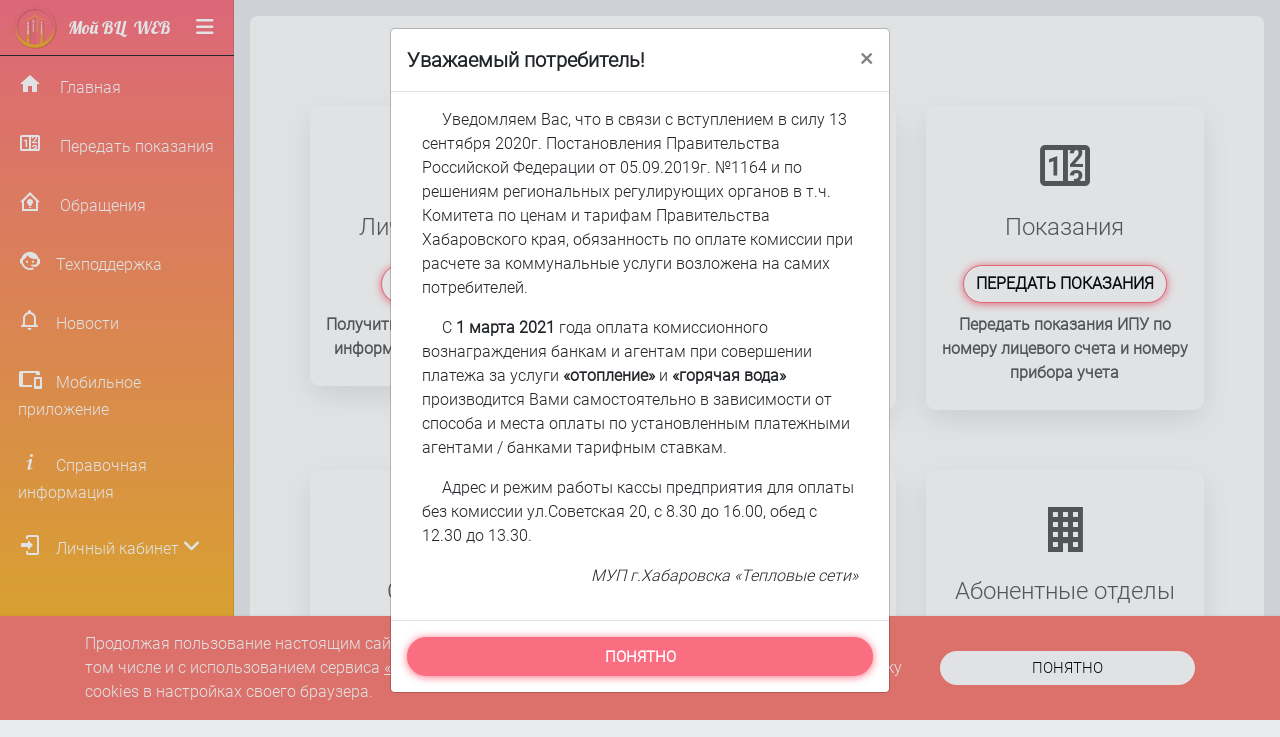

--- FILE ---
content_type: text/html; charset=utf-8
request_url: https://xn--b1anii6b.xn--p1ai/
body_size: 24157
content:
<!DOCTYPE html>
<html>
<head>
    <meta charset="utf-8" />
    <meta name="yandex-verification" content="47de39513b253f24" />
    <meta name="viewport" content="width=device-width, initial-scale=1.0" />
    <title>
        Веб версия Мой ВЦ
 - Главная
    </title>
    <link rel="shortcut icon" type="image/ico" href="/images/MobileVCWeb_icon.ico">

    
    
        <meta http-equiv="Cache-control" content="no-cache">
        <link href="/lib/bootstrap/dist/css/bootstrap.css" rel="stylesheet" />
        <link href="/lib/bootstrap/dist/css/bootstrap-grid.css" rel="stylesheet" />
        <link href="/lib/font-awesome/css/all.css?v=x0r6nyB58oxwWUtERmh40X_bhBVCaxtodgjkj7mcSmU" rel="stylesheet" />
        <link rel="stylesheet" href="/lib/bootstrap-datepicker/dist/css/bootstrap-datepicker.css" />
        <link href="/bundles/site.min.css" rel="stylesheet" />
        <link href="/lib/material-design-icons/css/materialdesignicons.css" rel="stylesheet" />
    
    <script src="https://smartcaptcha.cloud.yandex.ru/captcha.js" defer></script>
    <link rel="stylesheet" href="/lib/toastr/dist/css/toastr.css" />
    <link href="/lib/jquery-ui/css/jquery-ui.css" rel="stylesheet" />
    <link href="/css/dataTables.bootstrap4.css" rel="stylesheet" />
    <link href="/lib/bootstrap-select-1.13.14/dist/css/bootstrap-select.min.css" rel="stylesheet" />
</head>
<body>

    <div class="main-container">
        <nav class="navbar-primary " id="sidebar">
            <ul class="navbar-primary-menu">
                <li style="display:flex; flex-direction:column;">
                    <span class="btn-expand-collapse">
                        <div class="company-row">
                            <img class="nav-label" src="/images/icon_transp.png" style="width:50px;height:50px;" alt="Мой ВЦ" />
                            <span class="nav-label" style="font-size:18px;font-family:Lobster;color:#fff">Мой ВЦ</span>
                            <small class="nav-label" style="font-size:18px;font-family:Lobster;color:#fff">WEB</small>
                        </div>
                        <i style="padding: 10px 18px; color: white" class="fas fa-bars"></i>
                    </span>
                        <a class="nav-link" data-toggle="tooltip" title="Главная" href="/">
                            <span class="mdi mdi-home"></span><span class="nav-label"> Главная</span>
                        </a>

                    <a class="nav-link" data-toggle="tooltip" title="Передать показания" href="/Counters/Find">
                        <span class="mdi mdi-counter"></span><span class="nav-label"> Передать показания</span>
                    </a>

                        <a class="nav-link" data-toggle="tooltip" title="Обращения" href="/Calls">
                            <span class="mdi mdi-home-lightbulb-outline"></span><span class="nav-label"> Обращения</span>
                        </a>

                    <a class="nav-link" data-toggle="tooltip" title="Техподдержка" href="/Support">
                        <span class="mdi mdi-face-agent"></span><span class="nav-label">Техподдержка</span>
                    </a>

                    <a class="nav-link" data-toggle="tooltip" title="Новости" href="/News">
                        <span class="mdi mdi-bell-outline"></span><span class="nav-label">Новости</span>
                    </a>

                    <a class="nav-link" data-toggle="tooltip" title="Мобильное приложение" href="/MobileApp">
                        <span class="mdi mdi-tablet-cellphone"></span><span class="nav-label">Мобильное приложение</span>
                    </a>

                    <a class="nav-link" data-toggle="tooltip" title="Справочная информация" href="/ReferenceInfo">
                        <span class="mdi mdi-information-variant"></span><span class="nav-label">Справочная информация</span>
                    </a>

                        <a class="nav-link collapsed" data-toggle="collapse" href="#lkMenu" aria-expanded="false" aria-controls="lkMenu" title="Личный кабинет">
                            <span class="mdi mdi-login" data-toggle="tooltip" title="Личный кабинет"></span><span class="nav-label">Личный кабинет <i class="fas fa-angle-down"></i></span>
                        </a>
                        <div class="collapse" id="lkMenu">
                            <a class="nav-link" data-toggle="tooltip" title="Вход" href="/Accounts/Login">
                                <span class="mdi mdi-account"></span><span class="nav-label">Вход</span>
                            </a>
                            <a class="nav-link" data-toggle="tooltip" title="Регистрация" href="/Accounts/Register">
                                <span class="mdi mdi-account-plus"></span><span class="nav-label">Регистрация</span>
                            </a>
                        </div>
                </li>
            </ul>
        </nav>

        <div class="modal-backdrop fade show" id="ajaxLoader" style="display:none;">
            <div class="circle">
                <div class="preloader">
                    <div class="loader"></div>
                </div>
            </div>
        </div>
        <div class="main-content " id="content">
            <div class="page-containter">
                
<div class="row" style="padding:30px;">
    <div class="container">
        <div class="row">
            <div class="col-md-4">
                <div class="box-part pink-shadow text-center">
                    <i class="mdi mdi-account-plus"></i>
                    <div class="title">
                        <h4>Личный кабинет</h4>
                        <a class="btn box-bubly-button bubly-primary-outline-sh" style="margin-top:1em" href="/Accounts/Register">РЕГИСТРАЦИЯ</a>
                    </div>

                    <div class="text">
                        Получить доступ к квитанциям и информации о приборах учета
                    </div>
                </div>
            </div>
            <div class="col-md-4">
                <div class="box-part pink-shadow text-center">
                    <i class="mdi mdi-login"></i>
                    <div class="title">
                        <h4>Личный кабинет</h4>
                        <a class="btn box-bubly-button bubly-primary-outline-sh" style="margin-top:1em" href="/Accounts/Login">ВХОД</a>
                    </div>

                    <div class="text">
                        Войти с логином и паролем, полученным при регистрации или в абонентном отделе
                    </div>
                </div>
            </div>
            <div class="col-md-4">
                <div class="box-part pink-shadow text-center">
                    <i class="mdi mdi-counter"></i>
                    <div class="title">
                        <h4>Показания</h4>
                        <a class="btn box-bubly-button bubly-primary-outline-sh" style="margin-top:1em" href="/Counters/Find">ПЕРЕДАТЬ ПОКАЗАНИЯ</a>
                    </div>
                    <div class="text">
                        Передать показания ИПУ по номеру лицевого счета и номеру прибора учета
                    </div>
                </div>
            </div>
            <div class="col-md-4">
                <div class="box-part yellow-shadow text-center">
                    <i class="mdi mdi-home-lightbulb-outline"></i>
                    <div class="title">
                        <h4>Обращения</h4>
                        <a class="btn box-bubly-button bubly-secondary-outline-sh" style="margin-top:1em" href="/Calls">ПОДАТЬ ОБРАЩЕНИЕ</a>
                    </div>
                    <div class="text">
                        Создать и направить обращение в ЖЭУ или в управляющую компанию
                    </div>
                </div>
            </div>
            <div class="col-md-4">
                <div class="box-part yellow-shadow text-center">
                    <i class="mdi mdi-face-agent"></i>
                    <div class="title">
                        <h4>Техподдержка</h4>
                        <a class="btn box-bubly-button bubly-secondary-outline-sh" style="margin-top:1em" href="/Support">НАПИСАТЬ</a>
                    </div>
                    <div class="text">
                        Направить вопрос или отзыв в техподдержку
                    </div>
                </div>
            </div>
            <div class="col-md-4">
                <div class="box-part yellow-shadow text-center">
                    <i class="mdi mdi-office-building"></i>
                    <div class="title">
                        <h4>Абонентные отделы</h4>
                        <a class="btn box-bubly-button bubly-secondary-outline-sh" style="margin-top:1em" href="/ReferenceInfo/AbonDepartments">ПРОСМОТРЕТЬ</a>
                    </div>
                    <div class="text">
                        Посмотреть список абонентных отделов своего населенного пункта
                    </div>
                </div>
            </div>
        </div>
    </div>
</div>



            </div>

            
    
<footer class="footer">
    <div class="container bottom_border">
        <div class="row">
            <div class=" col-sm-4 col-md  col-6 col">
                <h5 class="text-dark f_header pt2">Вычислительный центр по коммунальным платежам г.Хабаровска</h5>
                <p class="mb10">
                    Вычислительный центр по коммунальным платежам г.Хабаровска работает с 1998 года и на сегодняшний день является основным расчетным центром по жилищно-коммунальным услугам,
                    в том числе тепло-, газо- и водоснабжения. <br />
                    Компания специализируется на организации сбыта коммунальных и теплоэнергетических услуг предприятиям и населению, отвечает за печать квитанций и формирование отчетности.
                </p>
                <p><i class="fa fa-location-arrow"></i>  г. Хабаровск, ул. Ворошилова, 48Б </p>
            </div>

            <div class="col-sm-4 col-md  col-6 col">
                <h5 class="text-dark f_header pt2">Полезные ссылки</h5>
                <ul class="footer_ul_amrc">
                    <li><a href="https://www.khabarovskadm.ru/">Администрация г. Хабаровска</a></li>
                    <li><a href="https://khabkrai.ru/">Правительство Хабаровского края</a></li>
                    <li><a href="https://www.dvgk.ru/">АО "ДГК", филиал «Хабаровская теплосетевая компания»</a></li>
                    <li><a href="https://gazdv.ru/">АО "Газпром газораспределение Дальний Восток"</a></li>
                    <li><a href="https://www.ges-khb.ru/">ООО "Газэнергосеть Хабаровск"</a></li>
                    <li><a href="https://www.vodocanal.org/">МУП города Хабаровска «Водоканал»</a></li>
                    <li><a href="http://www.khb-rkc.ru/">МУП «РКЦ»</a></li>
                </ul>
            </div>

            <div class="col-sm-4 col-md  col-6 col">
                <h5 class="text-dark f_header pt2">Информация для абонентов</h5>
                <ul class="footer_ul_amrc">
                    <li><a href="https://khab-vc.ru/contentid-22.html">Перечень нормативно-правовых документов</a></li>
                    <li><a href="http://gkh-khv.ru/">Управляющие компании</a></li>
                    <li><a href="https://waviotdv.ru/resident">Автопередача показаний</a></li>
                    <li><a href="https://khab-vc.ru/contentid-51.html">Пункты приема платежей за жилое помещение и коммунальные услуги</a></li>
                    <li><a href="/Privacy">Политика конфиденциальности</a></li>
                </ul>
            </div>
        </div>
    </div>

    <div class="container">
        <ul class="foote_bottom_ul_amrc">
            <li><p class="text-center">ООО "Программы учета" | Copyright @ 2020-2026</p></li>
        </ul>
    </div>
</footer>

        </div>
    </div>

    <!--Форма для Ajax-запросов обычного размера-->
    <div class="modal fade" id="ajaxModal" tabindex="-1" role="dialog" aria-hidden="true" data-backdrop="static" data-keyboard="false">
        <div class="modal-dialog modal-dialog-centered" role="document">
            <div class="modal-content" id="ajaxModalContent">
            </div>
        </div>
    </div>

    <div class="modal fade" id="ajaxModalPrivacy" tabindex="-1" role="dialog" aria-hidden="true" data-backdrop="static" data-keyboard="false">
        <div class="modal-dialog modal-xl modal-dialog-centered" role="document">
            <div class="modal-content">
                <div class="modal-header">
                    <button type="button" class="close" data-dismiss="modal" aria-label="Close">
                        <span aria-hidden="true">&times;</span>
                    </button>
                </div>
                <div class="modal-body" id="ajaxModalPrivacyContent">
                </div>
            </div>
        </div>
    </div>

    <div class="modal fade" id="ajaxInfoModal" tabindex="-1" role="dialog" aria-hidden="true" data-backdrop="static" data-keyboard="false">
        <div class="modal-dialog modal-dialog-centered" role="document">
            <div class="modal-content">
                <div class="modal-header">
                    <h5 class="modal-title" id="ajaxInfoTitle"></h5>
                    <button type="button" class="close" data-dismiss="modal" aria-label="Close">
                        <span aria-hidden="true">&times;</span>
                    </button>
                </div>
                <div class="modal-body">
                    <div class="error-page">
                        <div class="page-wrap d-flex flex-row align-items-center">
                            <div class="container">
                                <div class="row justify-content-center">
                                    <div class="col-md-12 text-center">
                                        <div class="mb-4 lead" id="ajaxInfoContent">
                                        </div>
                                    </div>
                                </div>
                            </div>
                        </div>
                    </div>
                </div>
            </div>
        </div>
    </div>

    <div class="modal fade" id="modalD50D49E9" tabindex="-1" role="dialog" aria-hidden="true" data-backdrop="static" data-keyboard="false">
        <div class="modal-dialog modal-dialog-centered" role="document">
            <div class="modal-content">
                <div class="modal-header">
                    <h5 class="modal-title font-weight-bold">Уважаемый потребитель!</h5>
                    <button type="button" class="close" data-dismiss="modal" aria-label="Close">
                        <span aria-hidden="true">&times;</span>
                    </button>
                </div>
                <div class="modal-body">
                    <div class="error-page">
                        <div class="col-md-12">
                            <p style="text-indent:20px">
                                Уведомляем Вас, что в связи с вступлением в силу 13 сентября 2020г. Постановления Правительства Российской Федерации от 05.09.2019г. №1164 и
                                по решениям региональных регулирующих органов в т.ч.
                                Комитета по ценам и тарифам Правительства Хабаровского края, обязанность по оплате комиссии при расчете за коммунальные услуги
                                возложена на самих потребителей.
                            </p>
                            <p style="text-indent:20px">
                                С <b>1 марта 2021</b> года оплата комиссионного вознаграждения банкам и агентам при совершении платежа
                                за услуги <b>«отопление»</b> и <b>«горячая вода»</b> производится
                                Вами самостоятельно в зависимости от способа и места оплаты по установленным платежными агентами / банками тарифным ставкам.
                            </p>
                            <p style="text-indent:20px">
                                Адрес и режим работы кассы предприятия для оплаты без комиссии ул.Советская 20, с 8.30 до 16.00, обед с 12.30 до 13.30.
                            </p>
                            <p class="text-right"><i>МУП г.Хабаровска «Тепловые сети»</i></p>
                        </div>
                    </div>
                </div>
                <div class="modal-footer">
                    <button type="button" class="btn btn-block bubly-button bubly-primary-sh" style="margin-top: 0;" data-dismiss="modal">ПОНЯТНО</button>
                </div>
            </div>
        </div>
    </div>

    

    <nav id="cookieConsent" class="navbar navbar-expand-lg navbar-light fixed-bottom" role="alert" style="background: rgb(250, 122, 114)">
        <div class="container">
            <div class="collapse navbar-collapse show" id="cookiebarToggler">
                <div class="row navbar-text">
                    <div class="col-md-9 text-white">
                        Продолжая пользование настоящим сайтом Вы выражаете свое согласие на обработку,
                        <a href="https://www.google.ru/search?q=cookies" target="_blank" class="text-white">
                            <u>файлов-cookie</u>
                        </a>, в том числе и с использованием сервиса <a href="https://yandex.com/support/metrica/ru/code/data-collected.html" target="_blank" class="text-white">
                            <u>«Яндекс Метрика»</u>
                        </a>, Вы можете самостоятельно запретить обработку cookies в настройках своего браузера.
                    </div>
                    <div class="col-md-3 main-container" style="align-items: center">
                        <button type="button" class="btn btn-block bubly-button bubly-white" data-cookie-string=".MobileVCWeb.Cookies=yes; expires=Sat, 23 Jan 2027 15:17:59 GMT; max-age=31536000; path=/; secure; samesite=strict">Понятно</button>
                    </div>
                </div>
            </div>
        </div>
    </nav>
    <script>
        (function () {
            document.querySelector("#cookieConsent button[data-cookie-string]").addEventListener("click", function (el) {
                document.cookie = el.target.dataset.cookieString;
                document.querySelector("#cookieConsent").classList.add("hidden");
            }, false);
        })();
    </script>


    
    
        <script src="/lib/jquery-ajax-3/jquery-3.3.1.min.js"></script>
        <script src="/lib/jquery-ui/js/jquery-ui.js"></script>

        <script src="/lib/jquery-maskedinput/dist/jquery.maskedinput.js"></script>
        <script src="/lib/popper/dist/js/umd/popper.js"></script>
        <script src="/lib/bootstrap/dist/js/bootstrap.js"></script>
        <script src="/js/site.js"></script>
        <script src="/lib/jquery-ajax-unobtrusive/dist/js/jquery.unobtrusive-ajax.js"></script>
        <script src="/lib/bootstrap-datepicker/dist/js/bootstrap-datepicker.js"></script>
        <script src="/lib/bootstrap-datepicker/dist/locales/bootstrap-datepicker.ru.min.js"></script>
    
    <script src="/lib/toastr/dist/js/toastr.js"></script>

    <script src="/lib/datatables/js/jquery.dataTables.js"></script>
    <script src="/lib/datatables/js/dataTables.bootstrap4.js"></script>
    <script src="/lib/bootstrap-select-1.13.14/dist/js/bootstrap-select.js"></script>
    <script src="/lib/bootstrap-select-1.13.14/dist/js/i18n/defaults-ru_RU.min.js"></script>

    <script type="text/javascript">
        $(document).ready(function () {
            collapsedSidebar();
            $(window).on("resize", collapsedSidebar);
        });

        $('.nav-link').click(function () {
            var $this = $(this);
            $('.nav-link').removeClass('active');
            $this.addClass('active');

            if ($this.hasClass("collapsed")) {
                $this.find("i").removeClass("fa-angle-down");
                $this.find("i").addClass("fa-angle-up");
            }
            else {
                $this.find("i").removeClass("fa-angle-up");
                $this.find("i").addClass("fa-angle-down");
            }
        });

        collapsedSidebar = () => {
            if ($(window).width() <= 1024 && !$("#sidebar").hasClass("collapsed")) {
                $("#sidebar").addClass("collapsed");
                $('.main-content').addClass('collapsed');
            }
            else if ($(window).width() > 1024 && !$("#sidebar").hasClass("collapsed")) {
                $("#sidebar").removeClass("collapsed");
                $('.main-content').removeClass('collapsed');
            }
        }

        var menuExpanded = !false;
        $('.btn-expand-collapse').click(function (e) {
            $('.navbar-primary').toggleClass('collapsed');
            $('.main-content').toggleClass('collapsed');

            if (menuExpanded) {
                menuExpanded = false;
                $('.nav-link').tooltip('enable');

                document.cookie = "m_size=collapsed";
            }
            else {
                $('.nav-link').tooltip('disable');
                menuExpanded = true;

                document.cookie = "m_size=0";
            };
        });
    </script>

    
</body>
</html>


--- FILE ---
content_type: text/css
request_url: https://xn--b1anii6b.xn--p1ai/bundles/site.min.css
body_size: 5234
content:
body{font-family:Roboto Light;background-color:#e9ecef}.main-container{display:flex;flex-direction:row}.video-container{position:relative;padding-bottom:56.25%;height:0}.video-container iframe{position:absolute;top:0;left:0;width:100%;height:100%}.video{position:absolute;top:0;left:0;width:100%;height:100%}.alert-heading{color:inherit;font-weight:700}.alert-warning{color:#fff;background-color:#f7a141;border-color:#f7a141}input[type=radio]:after{width:15px;height:15px;border-radius:15px;top:-2px;left:-1px;position:relative;background-color:#fff;content:'';display:inline-block;visibility:visible;border:1px solid grey}input[type=radio]:checked:after{width:15px;height:15px;border-radius:15px;top:-2px;left:-1px;position:relative;background-color:#fb6e81;content:'';display:inline-block;visibility:visible;border:1px solid grey}.rounded-left-custom{border-top-left-radius:2rem!important;border-bottom-left-radius:2rem!important}.scrollable{max-height:100%;overflow-y:scroll;overflow:auto;position:absolute;top:0;left:0;right:0;bottom:0}.or-spacer{width:100%;position:relative}.or-spacer .mask{overflow:hidden;height:20px}.or-spacer .mask:after{content:'';display:block;margin:-25px auto 0;width:100%;height:25px;border-radius:125px/12px;box-shadow:0 0 8px #00000075}.bd-callout-profile{padding:5px;margin-bottom:5px;border:1px solid #eee;border-left-width:.3rem;border-radius:.5rem;background-color:#fff}.bd-callout-profile h4{margin-top:0;margin-bottom:.25rem}.bd-callout-profile .mdi :hover{font-size:24px}.bd-callout-profile p:last-child{margin-bottom:0}.bd-callout-profile code{border-radius:.25rem}.bd-callout-profile+.bd-callout-profile{margin-top:-.25rem}.bd-callout-profile-warning{border-left-color:#f0ad4e}.bd-callout-profile-warning h4{color:#f0ad4e}.bd-callout-profile-secondary{border-left-color:#696969}.bd-callout-profile-secondary h4{color:#696969}.bd-callout{padding:1.25rem;margin-top:1.25rem;margin-bottom:1.25rem;border:1px solid #eee;border-left-width:.3rem;border-radius:.5rem}.bd-callout h4{margin-top:0;margin-bottom:.25rem}.bd-callout p:last-child{margin-bottom:0}.bd-callout code{border-radius:.25rem}.bd-callout+.bd-callout{margin-top:-.25rem}.bd-callout-info{border-left-color:#5bc0de}.bd-callout-info h4{color:#5bc0de}.bd-callout-warning{border-left-color:#f0ad4e}.bd-callout-warning h4{color:#f0ad4e}.bd-callout-danger{border-left-color:#d9534f}.bd-callout-danger h4{color:#d9534f}.bd-callout-purple{border-left-color:rgba(60,12,146,.53)}.bd-callout-purple h4{color:#673ab7}.bd-callout-primary{border-left-color:#fb707f}.bd-shadowed:hover{cursor:pointer;font-weight:700;box-shadow:0 0 5px #fb6e81!important}.rounded-custom{border-radius:2rem!important}.navbar-primary-menu .collapse.show{margin-left:10px!important;box-shadow:rgba(1,0,0,.1) 6px 20px 60px}.hidden{display:none!important}.control-label{font-weight:700!important}.page-containter{padding:3%;margin-bottom:3%;border-radius:.5rem;background:#fff}.box-view{padding:2%;background:#fff;box-shadow:0 0 4px 0 #b0b3b7}.profile-card{padding:5%;margin-bottom:3%;border-radius:.5rem;background:-webkit-linear-gradient(top,#fb6e81,#ff5e62)}.custom-control-input:checked~.custom-control-label::before{color:#fff;border-color:#fb6e81;background-color:#fb6e81}.text-navigationDarkModePrimary{color:#2a475e}.color-swipe-dark:hover{animation:color-swipe-dark .25s ease-in-out both}.color-swipe:hover{animation:color-swipe .25s ease-in-out both}@keyframes color-swipe-dark{0%{color:#2a475e}100%{color:#fb6e81}}@keyframes color-swipe{0%{color:#fb6e81}100%{color:#f5bd1f}}.text-navigationPrimary{color:#fb6e81}a.text-navigationPrimary:hover{color:#fa7874}.text-gradientEnd{color:#f5bd1f}a.text-gradientEnd:hover{color:#f7a43f}.bg-navigationPrimary{background-color:#fb6e81}.bg-gradientEnd{background-color:#f5bd1f}@font-face{font-family:Font Awesome 5;src:url(../../lib/font-awesome/dist/webfonts/fa-solid-900.ttf)}@font-face{font-family:Lobster;src:url(../fonts/Lobster_Regular.ttf)}.select-button{display:inline-block;color:#6c757d;border:1px solid #ced4da;border-radius:1.5rem}.bootstrap-select>.dropdown-toggle.bs-placeholder,.bootstrap-select>.dropdown-toggle.bs-placeholder:active,.bootstrap-select>.dropdown-toggle.bs-placeholder:focus,.bootstrap-select>.dropdown-toggle.bs-placeholder:hover{color:#495057!important}.filter-option{border-radius:1.5rem}.filter-option-inner-inner{color:#495057}.dropdown-menu input{border:1px solid #ced4da;border-radius:1.5rem}.dropdown-item.active,.dropdown-item:active{color:#fff;text-decoration:none;background-color:#fb6e81}.ui-menu-item .ui-menu-item-wrapper.ui-state-active{background:#fb6e81!important;font-weight:700!important;border:0;color:#fff!important}.bootstrap-select .no-results{padding:3px;background:#fff;margin:0 5px;font-weight:700;white-space:nowrap}.dropdown-item{display:block;width:100%;padding:1px 1rem;clear:both;font-weight:400;color:#212529;text-align:inherit;white-space:nowrap;background-color:transparent;border:0}*,:focus,:hover{outline:0}.bootstrap-select .dropdown-toggle:focus,.bootstrap-select>select.mobile-device:focus+.dropdown-toggle{outline:0!important;outline:0!important;outline-offset:-2px}.bubly-button{display:inline-block;text-transform:uppercase;font-size:.95em;-webkit-appearance:none;border-radius:1.5rem;position:relative;transition:transform ease-in .1s,box-shadow ease-in .25s;cursor:pointer}.bubly-circle{width:40px;height:40px;padding:8px}.bubly-big{padding:.5em 1em}.modal-footer .bubly-button{padding:.5em 1em}.bubly-button:hover{color:#fff}.bubly-button:active{transform:scale(.97);box-shadow:0 2px 25px rgba(255,0,130,.2)}.bubly-primary{background-color:#fb6e81;color:#fff;font-weight:600;border-color:#fb6e81;cursor:pointer}.bubly-primary:hover{background-color:#fb6e81;color:#fff;border-color:#fb6e81;cursor:pointer;font-weight:600}.bubly-primary-outline{background-color:#fff;color:#000;border-color:#fb6e81;cursor:pointer}.bubly-primary-outline:hover{background-color:#fb6e81;color:#fff;border-color:#fb6e81;cursor:pointer;font-weight:600}.bubly-secondary{background-color:#f5bd1f;color:#000;border:none;cursor:pointer}.bubly-secondary-outline{background-color:#fff;color:#000;border-color:#f5bd1f;cursor:pointer}.bubly-secondary-outline:hover{background-color:#f5bd1f;color:#000;border-color:#f5bd1f;cursor:pointer;font-weight:600}.bubly-white{background-color:#fff;color:#000;border:none;cursor:pointer}.bubly-white:hover{background-color:#fff;color:#000}.bubly-dark{background-color:#343a40;color:#fff;border:none;cursor:pointer}.bubly-dark:hover{box-shadow:0 1px 9px #343a40}.bubly-dark-sh{background-color:#343a40;color:#fff;font-weight:600;border-color:#343a40;cursor:pointer;box-shadow:0 1px 9px #343a40}.bubly-dark-sh:hover{background-color:#343a40;color:#fff;border-color:#343a40;cursor:pointer;font-weight:600}.box-bubly-button{display:inline-block;text-transform:uppercase;-webkit-appearance:none;border-radius:1.5rem;position:relative;transition:transform ease-in .1s,box-shadow ease-in .25s;cursor:pointer}.bubly-primary-outline-sh{background-color:#fff;color:#000;font-weight:600;border-color:#fb6e81;cursor:pointer;box-shadow:0 1px 9px #fb6e81}.bubly-primary-outline-sh:hover{background-color:#fb6e81;color:#fff;border-color:#fb6e81;cursor:pointer;font-weight:600}.bubly-primary-sh{background-color:#fb6e81;color:#fff;font-weight:600;border-color:#fb6e81;cursor:pointer;box-shadow:0 1px 9px #fb6e81}.bubly-primary-sh:hover{background-color:#fb6e81;color:#fff;border-color:#fb6e81;cursor:pointer;font-weight:600}.bubly-secondary-outline-sh{background-color:#fff;color:#000;font-weight:600;border-color:#f5bd1f;cursor:pointer;box-shadow:0 1px 9px #f5bd1f}.bubly-secondary-outline-sh:hover{background-color:#f5bd1f;color:#000;border-color:#f5bd1f;cursor:pointer;font-weight:600;box-shadow:0 1px 9px #f5bd1f}.bubly-secondary-sh{background-color:#f5bd1f;color:#000;font-weight:600;border-color:#f5bd1f;cursor:pointer;box-shadow:0 1px 9px #f5bd1f}.bubly-secondary-sh:hover{background-color:#f5bd1f;color:#000;border-color:#f5bd1f;cursor:pointer;font-weight:600}.bubly-gray-outline-sh{background-color:#fff;color:#000;font-weight:600;border-color:#343a40;cursor:pointer;box-shadow:0 1px 9px #343a40}.bubly-gray-outline-sh:hover{background-color:#343a40;color:#fff;border-color:#343a40;cursor:pointer;font-weight:600}.blink{animation:blinker 1.5s linear infinite}@keyframes blinker{50%{opacity:0}}@font-face{font-family:Roboto Light;src:url(../../fonts/Roboto-Light.ttf)}blockquote{position:relative;text-align:left;padding:1.2em 0 2em 38px;border:none;margin:20px auto 20px;max-width:800px;width:100%;display:block}blockquote:after{content:"";display:block;width:2px;height:100%;position:absolute;left:0;color:#6c6;top:0;background:-moz-linear-gradient(top,#6c6 0,#6c6 60%,rgba(255,255,255,0) 100%);background:-webkit-linear-gradient(top,#6c6 0,#6c6 60%,rgba(255,255,255,0) 100%)}blockquote>cite,blockquote>p>cite{display:block;font-size:16px;line-height:1.3em;font-weight:700;font-style:normal;margin-top:1.1em;letter-spacing:0;font-style:italic}.feather{width:16px;height:16px;vertical-align:text-bottom}.load{padding:12px 24px;font-size:16px}.navbar{box-shadow:0 1px 4px 0 rgba(0,0,0,.16)}.navbar-brand{padding-bottom:.75rem;font-size:1rem;color:#000}.navbar-brand:hover{color:#622ffe}.navbar .form-control{padding:.75rem 1rem;border-width:0;border-radius:0}.form-control-dark{color:#fff;background-color:rgba(255,255,255,.1);border-color:rgba(255,255,255,.1)}.form-control-dark:focus{border-color:transparent;box-shadow:0 0 0 3px rgba(255,255,255,.25)}.navbar-primary{overflow-x:hidden;overflow-y:auto;background:-webkit-linear-gradient(top,#fb6e81,#f5bd1f);position:sticky;top:0;bottom:0;height:100vh;z-index:8;-webkit-transition:all .3s ease-in-out;-moz-transition:all .3s ease-in-out;transition:all .3s ease-in-out;box-shadow:inset -1px 0 0 rgba(0,0,0,.1);min-width:180px;width:40vh;display:flex;flex-direction:column;justify-content:space-between}.navbar-primary.collapsed{width:60px;min-width:60px!important}.navbar-primary.collapsed .fas{font-size:22px}.navbar-primary.collapsed .mdi{font-size:24px}.navbar-primary.collapsed .nav-label{display:none}.nav-label{margin-left:.5rem}.btn-expand-collapse{border-block-color:#fff;display:flex!important;align-items:center;justify-content:space-between;font-size:20px;transition:all .2s ease-in-out;cursor:pointer;padding:1%;border-left:none;border-top:none;border-bottom-style:solid;border-bottom-width:1px;background-color:transparent}.btn-expand-collapse:hover{font-weight:600;color:#000;background-color:transparent;margin:1px 0 1px 0;transform:scale(1.011);box-shadow:0 1px 15px rgba(0,0,0,.5)}.btn-expand-collapse::after{content:'';display:block;width:0;height:2px;background:-webkit-linear-gradient(left,#f5bd1f,#fb6e81);transition:.5s}.navbar-primary-menu,.navbar-primary-menu li{margin:0;padding:0;list-style:none}.navbar-primary-menu li a{display:block;padding:10px 18px;text-align:left;color:#ccc}.navbar-primary-menu li a:hover{font-weight:600;color:#000;background-color:#dee2e6;margin:1px 0 1px 0;transform:scale(1.011);box-shadow:0 1px 15px rgba(0,0,0,.5)}.navbar-primary-menu li a::after{content:'';display:block;width:0;height:2px;background:-webkit-linear-gradient(left,#f5bd1f,#fb6e81);transition:.5s}.navbar-primary-menu li a.active{font-weight:600;color:#000;background-color:#dee2e6;margin:1px 0 1px 0;transform:scale(1.011);box-shadow:0 1px 15px rgba(0,0,0,.5);display:block}.navbar-primary-menu li a .fas{margin-right:6px;font-size:20px}.navbar-primary-menu li a:hover .fas{color:#fff}.navbar-primary-menu li a .mdi{margin-right:6px;font-size:24px}.navbar-primary-menu li a:hover .mdi{color:#fff}.navbar-primary .nav-link{font-weight:500;color:#fff}.navbar-primary .nav-link .feather{margin-right:4px;color:#999}.navbar-primary .nav-link.active .feather,.navbar-primary .nav-link:hover .feather{color:inherit}.navbar-primary .nav-link:hover{font-weight:600;color:#fff;background-color:rgba(0,0,0,.1);margin:1px 0 1px 0;transform:scale(1.011);box-shadow:0 1px 15px rgba(0,0,0,.5)}.navbar-primary .nav-link::after{content:'';display:block;width:0;height:2px;background:-webkit-linear-gradient(left,#f5bd1f,#fb6e81);transition:.5s}.navbar-primary .nav-link:hover::after{width:100%}.navbar-primary .nav-link.active{font-weight:600;color:#272525;background-color:#dee2e678;margin:1px 0 1px 0;transform:scale(1.011);box-shadow:0 1px 15px rgba(0,0,0,.5);display:block}.navbar-primary .nav-link-danger::after{content:'';display:block;width:0;height:2px;background:-webkit-linear-gradient(right,#d32f2f,#f44336);transition:.2s}.navbar-primary .nav-link-danger{color:#d32f2f}.navbar-primary .nav-link-danger:hover{color:#f44336}.navbar-primary .nav-link-danger:hover .fas{color:red}.navbar-primary .nav-link-danger:hover .mdi{color:red}.navbar-primary .nav-link.admin{font-weight:500;color:#fff;background:-webkit-linear-gradient(left,#a0f,#304ffe)}.navbar-primary .nav-link.admin:hover{font-weight:600;color:#fff;background:-webkit-linear-gradient(left,#a0f,#304ffe);margin:1px 0 1px 0;transform:scale(1.011);box-shadow:0 1px 15px rgba(0,0,0,.5)}.navbar-primary .nav-link.admin::after{content:'';color:#fff;display:block;width:0;height:2px;background:-webkit-linear-gradient(left,#a0f,#304ffe);transition:.5s}.navbar-primary .nav-link.admin.active{font-weight:600;color:#fff;background-color:#263238;margin:1px 0 1px 0;transform:scale(1.011);box-shadow:0 1px 15px rgba(0,0,0,.5);display:block;background:-webkit-linear-gradient(left,#a0f,#304ffe)}.main-content{padding:1rem;width:100%;-webkit-transition:all .3s ease-in-out;-moz-transition:all .3s ease-in-out;transition:all .3s ease-in-out}.main-content .table .sort{color:#fff}.border-top{border-top:1px solid #e5e5e5}.border-bottom{border-bottom:1px solid #e5e5e5}.text-white-50{color:rgba(255,255,255,.5)}.box-shadow{box-shadow:0 .25rem .75rem rgba(0,0,0,.05)}.lh-100{line-height:1}.lh-125{line-height:1.25}.lh-150{line-height:1.5}.card-counter{box-shadow:2px 2px 10px #dadada;padding:20px 10px;background-color:#fff;height:100px;border-radius:5px;transition:.3s linear all}.card-counter:hover{transform:scale(1.015);box-shadow:0 1px 15px rgba(0,0,0,.5);cursor:pointer}.card-counter.purple{background:-webkit-linear-gradient(left,#a0f,#304ffe);color:#fff}.card-counter.red{background:-webkit-linear-gradient(right,#ff1744,#f44336);color:#fff}.card-counter.green{background:-webkit-linear-gradient(right,#00c552,#90ea00);color:#fff}.card-counter.blue{background:-webkit-linear-gradient(left,#304ffe,#00b8d4);color:#fff}.card-counter.orange{background:-webkit-linear-gradient(left,#f98229,#ff3c3c);color:#fff}.card-counter.dark{background:-webkit-linear-gradient(right,#263238,#78909c);color:#fff}.card-counter.brown{background:-webkit-linear-gradient(right,#3e2723,#8d6e63);color:#fff}.card-counter.pink{background:-webkit-linear-gradient(right,#c51162,#e040fb);color:#fff}.card-counter i{font-size:5em;opacity:.2}.card-counter .count-numbers{position:absolute;right:35px;top:20px;font-size:32px;display:block}.card-counter .count-name{position:absolute;right:35px;top:65px;font-style:italic;display:block;font-size:18px;color:#fff}.wrapper-loader-snake-shake{position:absolute;top:50%;left:50%;transform:translate(-50%,-50%);z-index:1039}.circle-loader-snake-shake{display:inline-block;width:15px;height:15px;background-color:#fcdc29;border-radius:50%;animation:loading-snake-shake 1.5s cubic-bezier(.8,.5,.2,1.4) infinite;transform-origin:bottom center;position:relative}@keyframes loading-snake-shake{0%{transform:translateY(0);background-color:#fcdc29}50%{transform:translateY(50px);background-color:#ef584a}100%{transform:translateY(0);background-color:#fcdc29}}.circle-1-loader-snake-shake{animation-delay:.1s}.circle-2-loader-snake-shake{animation-delay:.2s}.circle-3-loader-snake-shake{animation-delay:.3s}.circle-4-loader-snake-shake{animation-delay:.4s}.circle-5-loader-snake-shake{animation-delay:.5s}.circle-6-loader-snake-shake{animation-delay:.6s}.circle-7-loader-snake-shake{animation-delay:.7s}.circle-8-loader-snake-shake{animation-delay:.8s}.circle{position:relative;top:100%;left:50%;top:50%;bottom:50%;left:50%;right:50%;transform:translate(-50%,-50%);width:100px;height:100px}.preloader{position:fixed;top:50%;bottom:50%;left:50%;right:50%;width:100%;height:100%}.loader{display:block;position:relative;left:50%;top:50%;width:100px;height:100px;margin:-75px 0 0 -75px;border-radius:50%;border:3px solid transparent;border-top-color:#304ffe;-webkit-animation:spin 2s linear infinite;animation:spin 2s linear infinite}.loader:before{content:"";position:absolute;top:5px;left:5px;right:5px;bottom:5px;border-radius:50%;border:3px solid transparent;border-top-color:#6200ea;-webkit-animation:spin 3s linear infinite;animation:spin 3s linear infinite}.loader:after{content:"";position:absolute;top:15px;left:15px;right:15px;bottom:15px;border-radius:50%;border:3px solid transparent;border-top-color:#fb6e81;-webkit-animation:spin 1.5s linear infinite;animation:spin 1.5s linear infinite}@-webkit-keyframes spin{0%{-webkit-transform:rotate(0);-ms-transform:rotate(0);transform:rotate(0)}100%{-webkit-transform:rotate(360deg);-ms-transform:rotate(360deg);transform:rotate(360deg)}}@keyframes spin{0%{-webkit-transform:rotate(0);-ms-transform:rotate(0);transform:rotate(0)}100%{-webkit-transform:rotate(360deg);-ms-transform:rotate(360deg);transform:rotate(360deg)}}@media (max-width:767.98px){.offcanvas-collapse{position:fixed;top:56px;bottom:0;width:100%;padding-right:1rem;padding-left:1rem;overflow-y:auto;background-color:var(--gray-dark);transition:-webkit-transform .3s ease-in-out;transition:transform .3s ease-in-out;transition:transform .3s ease-in-out,-webkit-transform .3s ease-in-out;-webkit-transform:translateX(100%);transform:translateX(100%)}.offcanvas-collapse.open{-webkit-transform:translateX(-1rem);transform:translateX(-1rem)}}.box{position:absolute;top:50%;left:50%;transform:translate(-50%,-50%)}.notifications{width:60px;height:60px;background:#ff1744;border-radius:30px;box-sizing:border-box;text-align:center;box-shadow:0 2px 5px rgba(0,0,0,.2);color:#fff}.notifications:hover{margin-top:20%;width:300px;height:60px;text-align:left;padding:0 15px;background:-webkit-linear-gradient(right,#ff1744,#f44336);transform:translateY(-100%);border-bottom-left-radius:0;border-bottom-right-radius:0}.notifications:hover .fa{color:#000}.notifications .fa{color:#fff;line-height:60px;font-size:30px}.notifications .num{position:absolute;top:0;right:-5px;width:25px;height:25px;border-radius:50%;background:#e6e6e6;color:#000;line-height:25px;font-family:sans-serif;text-align:center}.notifications:hover .num{position:relative;background:0 0;color:#fff;font-size:24px;top:-4px}.notifications:hover .num:after{content:' '}.box ul{position:absolute;left:0;top:50px;margin:0;width:100%;background:#fff;box-shadow:0 5px 15px rgba(0,0,0,.5);padding:20px;box-sizing:border-box;border-bottom-left-radius:30px;border-bottom-right-radius:30px;display:none}.notifications:hover ul{display:block}.box ul li{list-style:none;border-bottom:1px solid rgba(0,0,0,.1);padding:8px 0;display:flex}.box ul li:last-child{border-bottom:none}.box ul li .icon{width:24px;height:24px;background:#ccc;border-radius:50%;text-align:center;line-height:24px;margin-right:15px}.box ul li .icon .fa{color:#fff;font-size:16px;line-height:24px}.box ul li .text{position:relative;font-family:sans-serif;top:3px;cursor:pointer;color:#000}.box ul li:hover .text{font-weight:700;color:#ff1744}.search{background-color:rgba(0,0,0,.06)}.btn-admin{display:inline-block;font-size:1em;cursor:pointer;-webkit-appearance:none;border-radius:1.5rem;position:relative;transition:transform ease-in .1s,box-shadow ease-in .25s}.btn-admin:hover{box-shadow:0 0 5px rgba(0,0,0,.5);color:#fff}.btn-admin:active{transform:scale(.97);box-shadow:0 2px 25px rgba(255,0,130,.2)}.btn-dark{background:#343a40;color:#fff!important}.btn-dark:hover{background:#343a40;color:#fff;box-shadow:0 5px 15px -2px rgba(86,82,82,.6)}.btn-purple{background:#7600ff;color:#fff!important}.btn-purple:hover{background:#7600ff;color:#fff;box-shadow:0 5px 15px -2px rgba(118,0,255,.6)}.btn-moivc{background:#fa7479;color:#fff!important}.btn-moivc:hover{background:#d46169;color:#fff;box-shadow:0 5px 15px -2px #d46169}.btn-red{background:#ff2e4d;color:#fff!important}.btn-red:hover{background:#ff2e4d;color:#fff;box-shadow:0 5px 15px -2px rgba(255,46,77,.6)}.btn-blue{background:#006eff;color:#fff!important}.btn-blue:hover{background:#006eff;color:#fff;box-shadow:0 5px 15px -2px rgba(0,110,255,.6)}.btn-white{background:#fff;color:#000!important}.btn-white:hover{box-shadow:0 5px 15px -2px rgba(255,255,255,.6)}.btn-warning{background:#ff5c00;color:#fff!important}.btn-warning:hover{background:#ff5c00;color:#fff;box-shadow:0 5px 15px -2px rgba(255,92,0,.6)}.btn-green{background:#4caf50;color:#fff!important}.btn-green:hover{background:#4caf50;color:#fff;box-shadow:0 5px 15px -2px #4caf50}.module .collapse,.module .collapsing{height:2rem}.module .collapse{position:relative;display:block;overflow:hidden}.module .collapse:before{content:'';position:absolute;right:0;bottom:0}.module .collapse.show{height:auto}.module .collapse.show:before{display:none}.module a.collapsed:after{content:"Расширить \f107";font-family:"Font Awesome 5 Free";font-weight:900}.module a:not(.collapsed):after{content:'Скрыть \f106';font-family:"Font Awesome 5 Free";font-weight:900}.gray-transparent-background-bottom{background:linear-gradient(to bottom,rgba(23,31,48,0) 20%,rgba(23,31,48,.2) 40%,rgba(23,31,48,.2) 60%,rgba(0,0,25,0) 80%)}.gray-transparent-background-right{background:linear-gradient(to right,rgba(23,31,48,0) 20%,rgba(23,31,48,.2) 40%,rgba(23,31,48,.2) 60%,rgba(0,0,25,0) 80%)}.optional-information{font-style:italic;font-size:14px;color:#9c9d97}.gradient-text-check-state{font-size:16px;background:linear-gradient(to right,#ffc75f 20%,#ff9671 40%,#ff6f91 60%,#d65db1 80%);background-size:200% auto;color:#000;background-clip:text;text-fill-color:transparent;-webkit-background-clip:text;-webkit-text-fill-color:transparent;animation:shine 3s linear infinite}@keyframes shine{to{background-position:200% center}}@keyframes pulse{0%{transform:scale(.95);box-shadow:0 0 0 0 rgba(128,128,128,.7)}70%{transform:scale(1);box-shadow:0 0 0 10px rgba(128,128,128,0)}100%{transform:scale(.95);box-shadow:0 0 0 0 rgba(128,128,128,0)}}@keyframes pulseText{0%{opacity:.5}50%{opacity:1}100%{opacity:.5}}.text-denied-status{font-size:16px;color:red}.gradient-text-received-status{font-size:16px;background:linear-gradient(117.5deg,#59e9a2 20.5%,#1dd1b9 100.2%);color:#6c6;background-clip:text;text-fill-color:transparent;-webkit-background-clip:text;-webkit-text-fill-color:transparent;animation:pulseText 3s linear infinite}.alert-primary{background:-webkit-linear-gradient(right,#fb6e81,#ff5e62);color:#fff;border:0}.alert-insta{background:-webkit-linear-gradient(left,#833ab4,#fd1d1d,#fcb045);color:#fff;border:0}.alert-insta hr{border-top-color:#f5f5f5}.alert-insta .close{color:#fff}.alert-mobilevc{background:-webkit-linear-gradient(left,#fb6e81,#f5bd1f);color:#fff;border:0}.alert-green{background:-webkit-linear-gradient(left,#00c853,#aeea00);color:#fff;border:0}.alert-green hr{border-top-color:#f5f5f5}.alert-green .close{color:#000}.alert-red{background:-webkit-linear-gradient(right,#d32f2f,#f44336);color:#fff;border:0}.alert-red hr{border-top-color:#f5f5f5}.alert-red .close{color:#000}.modal-backdrop{position:fixed;top:0;right:0;bottom:0;left:0;z-index:1040;background-color:#38404a4f}#dictMenu{padding-left:5%}#callDicts{padding-left:5%}.validation-summary-errors{color:#fff;background-color:#f44336;border-color:#f5c6cb;position:relative;padding:.75rem 1.25rem;margin-bottom:1rem;border:1px solid transparent;border-radius:.25rem}span.validation-summary-errors{border-color:#f5c6cb;display:block}ul.validation-summary-errors{margin:0;padding:0;border-top:none}span.field-validation-error{border-color:#f5c6cb;display:block}.field-validation-error{background:-webkit-linear-gradient(left,#d32f2f,#f44336);position:relative;padding:.75rem 1.25rem;margin-bottom:1rem;border:1px solid transparent;border-radius:.25rem;color:#fff!important}.text-black{color:#000}.box-part{border-radius:0;padding:15px 10px;margin:30px 0;box-shadow:0 10px 30px rgba(0,0,0,.1);border-radius:10px;transition:.5s;color:rgba(0,0,0,.66);background-color:#fff}.box-part .text{margin:10px 0;font-weight:700}.box-part .mdi{font-size:60px}.box-part .fa{font-size:60px}.box-part.yellow-shadow:hover{box-shadow:0 10px 30px #f6b12f;margin:25px 0}.box-part.yellow-shadow:hover .mdi{color:#f6b12f}.box-part.yellow-shadow:hover .fa{color:#f6b12f}.box-part.yellow-shadow:hover .text{color:#000;font-weight:700}.box-part.yellow-shadow:hover .title{color:#000;font-weight:900}.box-part.pink-shadow:hover{box-shadow:0 10px 30px #fb6e81;color:#000;margin:25px 0}.box-part.pink-shadow:hover .mdi{color:#fb6e81}.box-part.pink-shadow:hover .fa{color:#fb6e81}.box-part.pink-shadow:hover .text{color:#000;font-weight:700}.box-part.pink-shadow:hover .title{color:#000;font-weight:900}.box-part.gray-shadow:hover{box-shadow:0 10px 30px #343a40;color:#000;margin:25px 0}.box-part.gray-shadow:hover .mdi{color:#343a40}.box-part.gray-shadow:hover .fa{color:#343a40}.box-part.gray-shadow:hover .text{color:#000;font-weight:700}.box-part.gray-shadow:hover .title{color:#000;font-weight:900}.footer{width:100%;background-color:#e9ecef;color:#000;min-height:250px;padding:10px 0 3px 0}.f_header{font-weight:700}.pt2{padding-top:40px;margin-bottom:20px}.footer p{font-size:13px;color:#000;padding-bottom:0;margin-bottom:8px}.mb10{padding-bottom:15px}.footer_ul_amrc{margin:0;list-style-type:none;font-size:14px;padding:0 0 10px 0}.footer_ul_amrc li{padding:0 0 5px 0}.footer_ul_amrc li a{color:#000}.footer_ul_amrc li a:hover{color:#000;text-decoration:none}.fleft{float:left}.padding-right{padding-right:10px}.footer_ul2_amrc{margin:0;list-style-type:none;padding:0}.footer_ul2_amrc li p{display:table}.footer_ul2_amrc li a:hover{text-decoration:none}.footer_ul2_amrc li i{margin-top:5px}.bottom_border{border-bottom:1px solid #dee2e6;padding-bottom:20px}.foote_bottom_ul_amrc{list-style-type:none;padding:0;display:table;margin:10px auto 10px auto}.foote_bottom_ul_amrc li{display:inline}.foote_bottom_ul_amrc li a{color:#000;margin:0 12px}.social_footer_ul{display:table;margin:15px auto 0 auto;list-style-type:none}.social_footer_ul li{padding-left:20px;padding-top:10px;float:left}.social_footer_ul li a{color:#000;border:1px solid #ccc;padding:8px;border-radius:50%}.social_footer_ul li i{width:20px;height:20px;text-align:center}.img-responsive{max-height:345px;min-height:auto;max-width:460px;min-width:auto;width:100%}.img-responsive:hover{animation:pulse 2s linear infinite}#filesDiv{align-items:flex-end}.repeat-req{font-size:8px}.header-instruction{padding:2rem 0}.header-text{font-weight:700}.chapter-instruction{padding:2rem 0 1rem 0;font-weight:600}header+.chapter-instruction{padding-top:0}.file-instruction-container{padding:0 1.5rem 2.5rem 1.5rem;border:solid 2px #eee}.company-row{display:flex;flex-grow:1;align-items:center;justify-content:flex-start}#MetrCentrBanner{padding:0 0 20px 0;justify-content:center}#MetrCentrBanner img{display:block;width:100%;border-radius:10px}#MetrCentrBanner img:hover{box-shadow:0 10px 30px #f6b12f;transition:.5s}#MetrCentrBanner:hover button span{color:#fb6e81;transition:.5s}#MetrCentrBanner button{position:absolute;top:0;left:95%;font-size:1.5rem}@media (max-width:1024px){#MetrCentrBanner button{left:90%}}.profile-circle{width:32px;height:32px;border-radius:50%;display:flex;align-items:center;justify-content:center;color:#fff;font-weight:700;font-size:12px;margin-right:8px}.user-circle-button-container{display:flex;align-items:center;text-wrap:auto}.custom-dropdown-container{display:flex;justify-content:end;margin:0 0 1rem 0}.operation-dropdown-item{padding:.5rem 1rem}.md3-button{font-family:Roboto,sans-serif;font-size:14px;font-weight:500;text-transform:uppercase;color:#fff;background-color:#6750a4;border:none;border-radius:20px;padding:12px 24px;cursor:pointer;box-shadow:0 2px 4px rgba(0,0,0,.2);transition:background-color .3s ease,box-shadow .3s ease}.md3-button:hover{background-color:#7c4dff;box-shadow:0 4px 8px rgba(0,0,0,.2)}.md3-button:active{background-color:#5e35b1;box-shadow:0 1px 2px rgba(0,0,0,.2)}.md3-button:disabled{background-color:#e0e0e0;color:#9e9e9e;cursor:not-allowed;box-shadow:none}.md3-text-button{font-family:Roboto,sans-serif;font-size:14px;font-weight:500;text-transform:uppercase;color:#6750a4;background-color:transparent;border:none;padding:8px 16px;cursor:pointer;transition:color .3s ease,background-color .3s ease}.md3-text-button:hover{color:#7c4dff;background-color:rgba(103,80,164,.08)}.md3-text-button:active{color:#5e35b1;background-color:rgba(103,80,164,.12)}.md3-text-button:disabled{color:#9e9e9e;cursor:not-allowed;background-color:transparent}.form-captcha-container{display:flex;justify-content:center}

--- FILE ---
content_type: text/css
request_url: https://xn--b1anii6b.xn--p1ai/lib/toastr/dist/css/toastr.css
body_size: 2429
content:
.toast-title {
  font-weight: bold;
}
.toast-message {
  -ms-word-wrap: break-word;
  word-wrap: break-word;
}
.toast-message a,
.toast-message label {
  color: #FFFFFF;
}
.toast-message a:hover {
  color: #CCCCCC;
  text-decoration: none;
}
.toast-close-button {
  position: relative;
  right: -0.3em;
  top: -0.3em;
  float: right;
  font-size: 20px;
  font-weight: bold;
  color: #FFFFFF;
  -webkit-text-shadow: 0 1px 0 #ffffff;
  text-shadow: 0 1px 0 #ffffff;
  opacity: 0.8;
  -ms-filter: progid:DXImageTransform.Microsoft.Alpha(Opacity=80);
  filter: alpha(opacity=80);
  line-height: 1;
}
.toast-close-button:hover,
.toast-close-button:focus {
  color: #000000;
  text-decoration: none;
  cursor: pointer;
  opacity: 0.4;
  -ms-filter: progid:DXImageTransform.Microsoft.Alpha(Opacity=40);
  filter: alpha(opacity=40);
}
.rtl .toast-close-button {
  left: -0.3em;
  float: left;
  right: 0.3em;
}
/*Additional properties for button version
 iOS requires the button element instead of an anchor tag.
 If you want the anchor version, it requires `href="#"`.*/
button.toast-close-button {
  padding: 0;
  cursor: pointer;
  background: transparent;
  border: 0;
  -webkit-appearance: none;
}
.toast-top-center {
  top: 0;
  right: 0;
  width: 100%;
}
.toast-bottom-center {
  bottom: 0;
  right: 0;
  width: 100%;
}
.toast-top-full-width {
  top: 0;
  right: 0;
  width: 100%;
}
.toast-bottom-full-width {
  bottom: 0;
  right: 0;
  width: 100%;
}
.toast-top-left {
  top: 12px;
  left: 12px;
}
.toast-top-right {
  top: 12px;
  right: 12px;
}
.toast-bottom-right {
  right: 12px;
  bottom: 12px;
}
.toast-bottom-left {
  bottom: 12px;
  left: 12px;
}
#toast-container {
  position: fixed;
  z-index: 999999;
  pointer-events: none;
  /*overrides*/
}
#toast-container * {
  -moz-box-sizing: border-box;
  -webkit-box-sizing: border-box;
  box-sizing: border-box;
}
    #toast-container > div {
        position: relative;
        pointer-events: auto;
        overflow: hidden;
        margin: 0 0 6px;
        padding: 15px 15px 15px 50px;
        width: 300px;
        -moz-border-radius: 3px 3px 3px 3px;
        -webkit-border-radius: 3px 3px 3px 3px;
        border-radius: 3px 3px 3px 3px;
        background-position: 15px center;
        background-repeat: no-repeat;
        /*-moz-box-shadow: 0 0 12px #999999;
        -webkit-box-shadow: 0 0 12px #999999;
        box-shadow: 0 0 12px #999999;*/
        color: #FFFFFF;
        /*opacity: 0.8;*/
        opacity: 1;
        -ms-filter: progid:DXImageTransform.Microsoft.Alpha(Opacity=80);
        filter: alpha(opacity=80);
    }
#toast-container > div.rtl {
  direction: rtl;
  padding: 15px 50px 15px 15px;
  background-position: right 15px center;
}
        #toast-container > div:hover {
            -moz-box-shadow: 0 4px 16px #3834347d;
            -webkit-box-shadow: 0 4px 16px #3834347d;
            box-shadow: 0 4px 16px #3834347d;
            opacity: 1;
            -ms-filter: progid:DXImageTransform.Microsoft.Alpha(Opacity=100);
            filter: alpha(opacity=100);
            cursor: pointer;
        }
    #toast-container > .toast-info {
        background-image: url('[data-uri]') !important;
    }
    #toast-container > .toast-error {
        background-image: url('[data-uri]') !important;
    }
    #toast-container > .toast-success {
        background-image: url('[data-uri]') !important;
    }
    #toast-container > .toast-warning {
        background-image: url('[data-uri]') !important;
    }
#toast-container.toast-top-center > div,
#toast-container.toast-bottom-center > div {
  width: 300px;
  margin-left: auto;
  margin-right: auto;
}
#toast-container.toast-top-full-width > div,
#toast-container.toast-bottom-full-width > div {
  width: 96%;
  margin-left: auto;
  margin-right: auto;
}
.toast {
  background-color: #030303;
}
.toast-success {
    background-color: #00c853;
    -webkit-box-shadow: 0 0 12px #00c85394;
    box-shadow: 0 0 12px #00c85394;
}
.toast-error {
    background-color: #f44336;
    -webkit-box-shadow: 0 0 12px #f44336d4;
    box-shadow: 0 0 12px #f44336d4;
}
.toast-info {
    background-color: #00b8d4;
    -webkit-box-shadow: 0 0 12px #00b8d4c9;
    box-shadow: 0 0 12px #00b8d4c9;
}
.toast-warning {
    background-color: #ff5722;
    -webkit-box-shadow: 0 0 12px #ff5722d6;
    box-shadow: 0 0 12px #ff5722d6;
}
.toast-progress {
  position: absolute;
  left: 0;
  bottom: 0;
  height: 4px;
  background-color: #000000;
  opacity: 0.4;
  -ms-filter: progid:DXImageTransform.Microsoft.Alpha(Opacity=40);
  filter: alpha(opacity=40);
}
/*Responsive Design*/
@media all and (max-width: 240px) {
  #toast-container > div {
    padding: 8px 8px 8px 50px;
    width: 11em;
  }
  #toast-container > div.rtl {
    padding: 8px 50px 8px 8px;
  }
  #toast-container .toast-close-button {
    right: -0.2em;
    top: -0.2em;
  }
  #toast-container .rtl .toast-close-button {
    left: -0.2em;
    right: 0.2em;
  }
}
@media all and (min-width: 241px) and (max-width: 480px) {
  #toast-container > div {
    padding: 8px 8px 8px 50px;
    width: 18em;
  }
  #toast-container > div.rtl {
    padding: 8px 50px 8px 8px;
  }
  #toast-container .toast-close-button {
    right: -0.2em;
    top: -0.2em;
  }
  #toast-container .rtl .toast-close-button {
    left: -0.2em;
    right: 0.2em;
  }
}
@media all and (min-width: 481px) and (max-width: 768px) {
  #toast-container > div {
    padding: 15px 15px 15px 50px;
    width: 25em;
  }
  #toast-container > div.rtl {
    padding: 15px 50px 15px 15px;
  }
}


--- FILE ---
content_type: text/javascript
request_url: https://xn--b1anii6b.xn--p1ai/js/site.js
body_size: 1126
content:
$(document).ready(function () {
    $('[data-toggle="tooltip"]').tooltip({
        trigger: 'hover'
    });
    $('[data-toggle="popover"]').popover();
    $('.popover-dismiss').popover({
        trigger: 'focus'
    });

    if (/Android|webOS|iPhone|iPad|iPod|BlackBerry/i.test(navigator.userAgent)) {
        $('.selectpicker').selectpicker('mobile');
    }

    if (getCookie('D50DFBE1A5D94B3BA764E9B31DC149E9') == undefined) {
        $('#modalD50D49E9').modal('show');
        setCookie('D50DFBE1A5D94B3BA764E9B31DC149E9', 'shwn');
    }
});

function setCookie(name, value) {
    var oneYearFromNow = new Date();
    oneYearFromNow.setFullYear(oneYearFromNow.getFullYear() + 1);
    document.cookie = name + '=' + value + "; path=/; expires=" + oneYearFromNow;
}



$('.navbar-xbootstrap').click(function () {
    $('.nav-xbootstrap').toggleClass('visible');
    $('body').toggleClass('cover-bg');
});

function NoAccess(title, info) {
    $('#ajaxInfoTitle').html(title);
    $('#ajaxInfoContent').html(info);
    $('#ajaxInfoModal').modal('show');
}

function LoginTypes() {
    $("body").css("cursor", "wait");
    $.ajax(
        {
            type: "GET",
            url: '/Accounts/LoginTypes',
            success: function (result) {
                $("body").css("cursor", "default");
                $('#ajaxModalPrivacyContent').html(result);
                $('#ajaxModalPrivacy').modal('show');
            },
            error: function (xhr) {
                $("body").css("cursor", "default");
            }
        });
}

function DownloadApp(flag) {
    setCookie('app_adv', 'hide');

    if (flag) {
        if (/Android/i.test(navigator.userAgent)) {
            window.location.replace("https://play.google.com/store/apps/details?id=com.curog.MobileVC");
        }
        else if (/iPhone|iPad|iPod/i.test(navigator.userAgent)) {
            window.location.replace("https://apps.apple.com/ru/app/id1472954615");
        }
        else {
            alert("Неизвестный тип устройства!\nИщите 'Мой ВЦ' в магазине приложений для вашего устройства.");
        }
    }
}

function getCookie(name) {
    var matches = document.cookie.match(new RegExp(
        "(?:^|; )" + name.replace(/([\.$?*|{}\(\)\[\]\\\/\+^])/g, '\\$1') + "=([^;]*)"
    ))
    return matches ? decodeURIComponent(matches[1]) : undefined
}

function EmergencyContacts() {
    $.ajax(
        {
            type: "GET",
            url: '/ReferenceInfo/EmergencyContacts',
            success: function (result) {
                $('#ajaxModalContent').html(result);
                $('#ajaxModal').modal('show');
                $('#emergencyNav').removeClass('active');
            },
            error(xhr, data) {
                $('#emergencyNav').removeClass('active');
            }
        });
}

function displayToastr(message, type) {
    toastr.options = {
        "closeButton": true,
        "debug": false,
        "positionClass": "toast-bottom-right",
        "onclick": null,
        "showDuration": 400,
        "hideDuration": 700,
        "timeOut": 8000,
        "extendedTimeOut": 4000,
        "showEasing": "swing",
        "hideEasing": "swing",
        "showMethod": "slideDown",
        "hideMethod": "hide",
        "closeMethod": "fadeOut",
        "closeDuration": 300,
        "closeEasing": "swing",
        "progressBar": true
    }

    switch (type) {
        case 'info':
            toastr.info(message)
            break;
        case 'warning':
            toastr.warning(message)
            break;
        case 'success':
            toastr.success(message)
            break;
        case 'error':
            toastr.error(message, 'Ошибка!')
            break;
    }
}

function yourestupid() {
    displayToastr('Вы такой умный! :)', 'warning');
}

function CookiePolicyModal() {
    $("body").css("cursor", "wait");
    $.ajax(
        {
            type: "GET",
            url: '/Home/CookiePolicy',
            success: function (result) {
                $("body").css("cursor", "default");
                $('#ajaxModalContent').html(result);
                $('#ajaxModal').modal('show');
            },
            error: function (xhr) {
                $("body").css("cursor", "default");
            }
        });
}

function DontShowAgain(cookieName, reload) {

    if (confirm('Скрыть навсегда?')) {

        $.ajax(
            {
                type: "POST",
                data: { cookieName: cookieName },
                url: '/Home/DontShowAgain',
                success: function (result) {
                    console.log('success hiding: ' + cookieName);
                },
                error: function (xhr) {
                    console.log('error preventing showing: ' + cookieName);
                }
            });

        if (reload === 'reload') {
            window.location.reload();
        }
    }
}
//Скрыть рекламный баннер
function HideBanner()
{
    $('#MetrCentrBanner').hide();
    DontShowAgain("IsMetrCentrBannerShow", false)
}